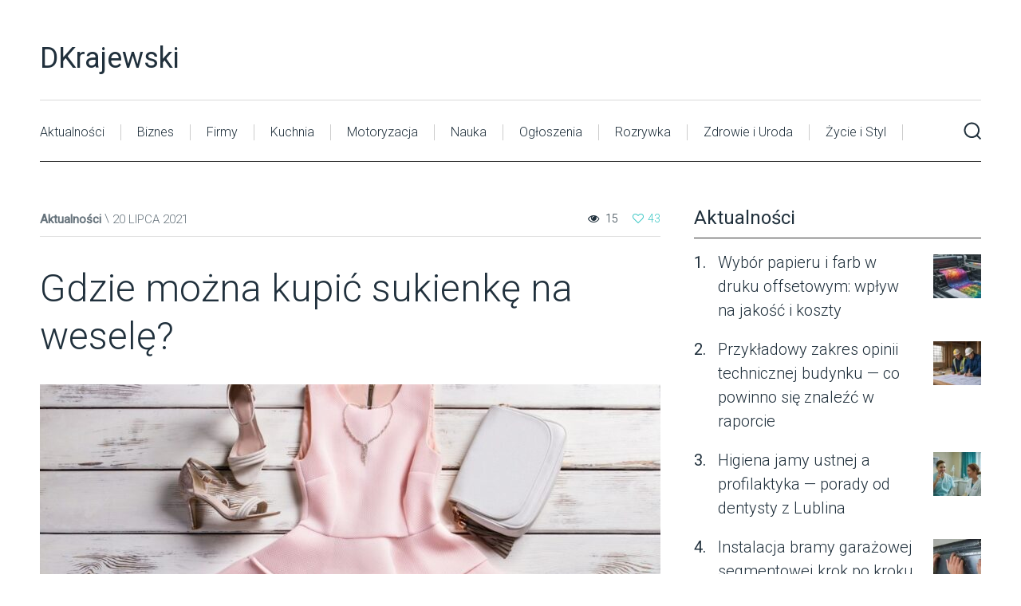

--- FILE ---
content_type: text/html; charset=UTF-8
request_url: https://dawidkrajewski.pl/gdzie-mozna-kupic-sukienke-na-wesele/
body_size: 54878
content:
<!DOCTYPE html>

<html class="no-js" lang="pl-PL">
<head>
	<meta charset="UTF-8">
	<!-- Always force latest IE rendering engine (even in intranet) & Chrome Frame -->
	<!--[if IE ]>
	<meta http-equiv="X-UA-Compatible" content="IE=edge,chrome=1">
	<![endif]-->
	<link rel="profile" href="https://gmpg.org/xfn/11" />
	
		
		
		
					<meta name="viewport" content="width=device-width, initial-scale=1">
			<meta name="apple-mobile-web-app-capable" content="yes">
			<meta name="apple-mobile-web-app-status-bar-style" content="black">
		
			<link rel="pingback" href="https://dawidkrajewski.pl/xmlrpc.php" />
	<title>Gdzie można kupić sukienkę na weselę? &#8211; DKrajewski</title>
<meta name='robots' content='max-image-preview:large' />
<script type="text/javascript">document.documentElement.className = document.documentElement.className.replace( /\bno-js\b/,'js' );</script><link rel="alternate" type="application/rss+xml" title="DKrajewski &raquo; Kanał z wpisami" href="https://dawidkrajewski.pl/feed/" />
<link rel="alternate" title="oEmbed (JSON)" type="application/json+oembed" href="https://dawidkrajewski.pl/wp-json/oembed/1.0/embed?url=https%3A%2F%2Fdawidkrajewski.pl%2Fgdzie-mozna-kupic-sukienke-na-wesele%2F" />
<link rel="alternate" title="oEmbed (XML)" type="text/xml+oembed" href="https://dawidkrajewski.pl/wp-json/oembed/1.0/embed?url=https%3A%2F%2Fdawidkrajewski.pl%2Fgdzie-mozna-kupic-sukienke-na-wesele%2F&#038;format=xml" />
<style id='wp-img-auto-sizes-contain-inline-css' type='text/css'>
img:is([sizes=auto i],[sizes^="auto," i]){contain-intrinsic-size:3000px 1500px}
/*# sourceURL=wp-img-auto-sizes-contain-inline-css */
</style>
<style id='wp-emoji-styles-inline-css' type='text/css'>

	img.wp-smiley, img.emoji {
		display: inline !important;
		border: none !important;
		box-shadow: none !important;
		height: 1em !important;
		width: 1em !important;
		margin: 0 0.07em !important;
		vertical-align: -0.1em !important;
		background: none !important;
		padding: 0 !important;
	}
/*# sourceURL=wp-emoji-styles-inline-css */
</style>
<style id='wp-block-library-inline-css' type='text/css'>
:root{--wp-block-synced-color:#7a00df;--wp-block-synced-color--rgb:122,0,223;--wp-bound-block-color:var(--wp-block-synced-color);--wp-editor-canvas-background:#ddd;--wp-admin-theme-color:#007cba;--wp-admin-theme-color--rgb:0,124,186;--wp-admin-theme-color-darker-10:#006ba1;--wp-admin-theme-color-darker-10--rgb:0,107,160.5;--wp-admin-theme-color-darker-20:#005a87;--wp-admin-theme-color-darker-20--rgb:0,90,135;--wp-admin-border-width-focus:2px}@media (min-resolution:192dpi){:root{--wp-admin-border-width-focus:1.5px}}.wp-element-button{cursor:pointer}:root .has-very-light-gray-background-color{background-color:#eee}:root .has-very-dark-gray-background-color{background-color:#313131}:root .has-very-light-gray-color{color:#eee}:root .has-very-dark-gray-color{color:#313131}:root .has-vivid-green-cyan-to-vivid-cyan-blue-gradient-background{background:linear-gradient(135deg,#00d084,#0693e3)}:root .has-purple-crush-gradient-background{background:linear-gradient(135deg,#34e2e4,#4721fb 50%,#ab1dfe)}:root .has-hazy-dawn-gradient-background{background:linear-gradient(135deg,#faaca8,#dad0ec)}:root .has-subdued-olive-gradient-background{background:linear-gradient(135deg,#fafae1,#67a671)}:root .has-atomic-cream-gradient-background{background:linear-gradient(135deg,#fdd79a,#004a59)}:root .has-nightshade-gradient-background{background:linear-gradient(135deg,#330968,#31cdcf)}:root .has-midnight-gradient-background{background:linear-gradient(135deg,#020381,#2874fc)}:root{--wp--preset--font-size--normal:16px;--wp--preset--font-size--huge:42px}.has-regular-font-size{font-size:1em}.has-larger-font-size{font-size:2.625em}.has-normal-font-size{font-size:var(--wp--preset--font-size--normal)}.has-huge-font-size{font-size:var(--wp--preset--font-size--huge)}.has-text-align-center{text-align:center}.has-text-align-left{text-align:left}.has-text-align-right{text-align:right}.has-fit-text{white-space:nowrap!important}#end-resizable-editor-section{display:none}.aligncenter{clear:both}.items-justified-left{justify-content:flex-start}.items-justified-center{justify-content:center}.items-justified-right{justify-content:flex-end}.items-justified-space-between{justify-content:space-between}.screen-reader-text{border:0;clip-path:inset(50%);height:1px;margin:-1px;overflow:hidden;padding:0;position:absolute;width:1px;word-wrap:normal!important}.screen-reader-text:focus{background-color:#ddd;clip-path:none;color:#444;display:block;font-size:1em;height:auto;left:5px;line-height:normal;padding:15px 23px 14px;text-decoration:none;top:5px;width:auto;z-index:100000}html :where(.has-border-color){border-style:solid}html :where([style*=border-top-color]){border-top-style:solid}html :where([style*=border-right-color]){border-right-style:solid}html :where([style*=border-bottom-color]){border-bottom-style:solid}html :where([style*=border-left-color]){border-left-style:solid}html :where([style*=border-width]){border-style:solid}html :where([style*=border-top-width]){border-top-style:solid}html :where([style*=border-right-width]){border-right-style:solid}html :where([style*=border-bottom-width]){border-bottom-style:solid}html :where([style*=border-left-width]){border-left-style:solid}html :where(img[class*=wp-image-]){height:auto;max-width:100%}:where(figure){margin:0 0 1em}html :where(.is-position-sticky){--wp-admin--admin-bar--position-offset:var(--wp-admin--admin-bar--height,0px)}@media screen and (max-width:600px){html :where(.is-position-sticky){--wp-admin--admin-bar--position-offset:0px}}

/*# sourceURL=wp-block-library-inline-css */
</style><style id='global-styles-inline-css' type='text/css'>
:root{--wp--preset--aspect-ratio--square: 1;--wp--preset--aspect-ratio--4-3: 4/3;--wp--preset--aspect-ratio--3-4: 3/4;--wp--preset--aspect-ratio--3-2: 3/2;--wp--preset--aspect-ratio--2-3: 2/3;--wp--preset--aspect-ratio--16-9: 16/9;--wp--preset--aspect-ratio--9-16: 9/16;--wp--preset--color--black: #000000;--wp--preset--color--cyan-bluish-gray: #abb8c3;--wp--preset--color--white: #ffffff;--wp--preset--color--pale-pink: #f78da7;--wp--preset--color--vivid-red: #cf2e2e;--wp--preset--color--luminous-vivid-orange: #ff6900;--wp--preset--color--luminous-vivid-amber: #fcb900;--wp--preset--color--light-green-cyan: #7bdcb5;--wp--preset--color--vivid-green-cyan: #00d084;--wp--preset--color--pale-cyan-blue: #8ed1fc;--wp--preset--color--vivid-cyan-blue: #0693e3;--wp--preset--color--vivid-purple: #9b51e0;--wp--preset--gradient--vivid-cyan-blue-to-vivid-purple: linear-gradient(135deg,rgb(6,147,227) 0%,rgb(155,81,224) 100%);--wp--preset--gradient--light-green-cyan-to-vivid-green-cyan: linear-gradient(135deg,rgb(122,220,180) 0%,rgb(0,208,130) 100%);--wp--preset--gradient--luminous-vivid-amber-to-luminous-vivid-orange: linear-gradient(135deg,rgb(252,185,0) 0%,rgb(255,105,0) 100%);--wp--preset--gradient--luminous-vivid-orange-to-vivid-red: linear-gradient(135deg,rgb(255,105,0) 0%,rgb(207,46,46) 100%);--wp--preset--gradient--very-light-gray-to-cyan-bluish-gray: linear-gradient(135deg,rgb(238,238,238) 0%,rgb(169,184,195) 100%);--wp--preset--gradient--cool-to-warm-spectrum: linear-gradient(135deg,rgb(74,234,220) 0%,rgb(151,120,209) 20%,rgb(207,42,186) 40%,rgb(238,44,130) 60%,rgb(251,105,98) 80%,rgb(254,248,76) 100%);--wp--preset--gradient--blush-light-purple: linear-gradient(135deg,rgb(255,206,236) 0%,rgb(152,150,240) 100%);--wp--preset--gradient--blush-bordeaux: linear-gradient(135deg,rgb(254,205,165) 0%,rgb(254,45,45) 50%,rgb(107,0,62) 100%);--wp--preset--gradient--luminous-dusk: linear-gradient(135deg,rgb(255,203,112) 0%,rgb(199,81,192) 50%,rgb(65,88,208) 100%);--wp--preset--gradient--pale-ocean: linear-gradient(135deg,rgb(255,245,203) 0%,rgb(182,227,212) 50%,rgb(51,167,181) 100%);--wp--preset--gradient--electric-grass: linear-gradient(135deg,rgb(202,248,128) 0%,rgb(113,206,126) 100%);--wp--preset--gradient--midnight: linear-gradient(135deg,rgb(2,3,129) 0%,rgb(40,116,252) 100%);--wp--preset--font-size--small: 13px;--wp--preset--font-size--medium: 20px;--wp--preset--font-size--large: 36px;--wp--preset--font-size--x-large: 42px;--wp--preset--spacing--20: 0.44rem;--wp--preset--spacing--30: 0.67rem;--wp--preset--spacing--40: 1rem;--wp--preset--spacing--50: 1.5rem;--wp--preset--spacing--60: 2.25rem;--wp--preset--spacing--70: 3.38rem;--wp--preset--spacing--80: 5.06rem;--wp--preset--shadow--natural: 6px 6px 9px rgba(0, 0, 0, 0.2);--wp--preset--shadow--deep: 12px 12px 50px rgba(0, 0, 0, 0.4);--wp--preset--shadow--sharp: 6px 6px 0px rgba(0, 0, 0, 0.2);--wp--preset--shadow--outlined: 6px 6px 0px -3px rgb(255, 255, 255), 6px 6px rgb(0, 0, 0);--wp--preset--shadow--crisp: 6px 6px 0px rgb(0, 0, 0);}:where(.is-layout-flex){gap: 0.5em;}:where(.is-layout-grid){gap: 0.5em;}body .is-layout-flex{display: flex;}.is-layout-flex{flex-wrap: wrap;align-items: center;}.is-layout-flex > :is(*, div){margin: 0;}body .is-layout-grid{display: grid;}.is-layout-grid > :is(*, div){margin: 0;}:where(.wp-block-columns.is-layout-flex){gap: 2em;}:where(.wp-block-columns.is-layout-grid){gap: 2em;}:where(.wp-block-post-template.is-layout-flex){gap: 1.25em;}:where(.wp-block-post-template.is-layout-grid){gap: 1.25em;}.has-black-color{color: var(--wp--preset--color--black) !important;}.has-cyan-bluish-gray-color{color: var(--wp--preset--color--cyan-bluish-gray) !important;}.has-white-color{color: var(--wp--preset--color--white) !important;}.has-pale-pink-color{color: var(--wp--preset--color--pale-pink) !important;}.has-vivid-red-color{color: var(--wp--preset--color--vivid-red) !important;}.has-luminous-vivid-orange-color{color: var(--wp--preset--color--luminous-vivid-orange) !important;}.has-luminous-vivid-amber-color{color: var(--wp--preset--color--luminous-vivid-amber) !important;}.has-light-green-cyan-color{color: var(--wp--preset--color--light-green-cyan) !important;}.has-vivid-green-cyan-color{color: var(--wp--preset--color--vivid-green-cyan) !important;}.has-pale-cyan-blue-color{color: var(--wp--preset--color--pale-cyan-blue) !important;}.has-vivid-cyan-blue-color{color: var(--wp--preset--color--vivid-cyan-blue) !important;}.has-vivid-purple-color{color: var(--wp--preset--color--vivid-purple) !important;}.has-black-background-color{background-color: var(--wp--preset--color--black) !important;}.has-cyan-bluish-gray-background-color{background-color: var(--wp--preset--color--cyan-bluish-gray) !important;}.has-white-background-color{background-color: var(--wp--preset--color--white) !important;}.has-pale-pink-background-color{background-color: var(--wp--preset--color--pale-pink) !important;}.has-vivid-red-background-color{background-color: var(--wp--preset--color--vivid-red) !important;}.has-luminous-vivid-orange-background-color{background-color: var(--wp--preset--color--luminous-vivid-orange) !important;}.has-luminous-vivid-amber-background-color{background-color: var(--wp--preset--color--luminous-vivid-amber) !important;}.has-light-green-cyan-background-color{background-color: var(--wp--preset--color--light-green-cyan) !important;}.has-vivid-green-cyan-background-color{background-color: var(--wp--preset--color--vivid-green-cyan) !important;}.has-pale-cyan-blue-background-color{background-color: var(--wp--preset--color--pale-cyan-blue) !important;}.has-vivid-cyan-blue-background-color{background-color: var(--wp--preset--color--vivid-cyan-blue) !important;}.has-vivid-purple-background-color{background-color: var(--wp--preset--color--vivid-purple) !important;}.has-black-border-color{border-color: var(--wp--preset--color--black) !important;}.has-cyan-bluish-gray-border-color{border-color: var(--wp--preset--color--cyan-bluish-gray) !important;}.has-white-border-color{border-color: var(--wp--preset--color--white) !important;}.has-pale-pink-border-color{border-color: var(--wp--preset--color--pale-pink) !important;}.has-vivid-red-border-color{border-color: var(--wp--preset--color--vivid-red) !important;}.has-luminous-vivid-orange-border-color{border-color: var(--wp--preset--color--luminous-vivid-orange) !important;}.has-luminous-vivid-amber-border-color{border-color: var(--wp--preset--color--luminous-vivid-amber) !important;}.has-light-green-cyan-border-color{border-color: var(--wp--preset--color--light-green-cyan) !important;}.has-vivid-green-cyan-border-color{border-color: var(--wp--preset--color--vivid-green-cyan) !important;}.has-pale-cyan-blue-border-color{border-color: var(--wp--preset--color--pale-cyan-blue) !important;}.has-vivid-cyan-blue-border-color{border-color: var(--wp--preset--color--vivid-cyan-blue) !important;}.has-vivid-purple-border-color{border-color: var(--wp--preset--color--vivid-purple) !important;}.has-vivid-cyan-blue-to-vivid-purple-gradient-background{background: var(--wp--preset--gradient--vivid-cyan-blue-to-vivid-purple) !important;}.has-light-green-cyan-to-vivid-green-cyan-gradient-background{background: var(--wp--preset--gradient--light-green-cyan-to-vivid-green-cyan) !important;}.has-luminous-vivid-amber-to-luminous-vivid-orange-gradient-background{background: var(--wp--preset--gradient--luminous-vivid-amber-to-luminous-vivid-orange) !important;}.has-luminous-vivid-orange-to-vivid-red-gradient-background{background: var(--wp--preset--gradient--luminous-vivid-orange-to-vivid-red) !important;}.has-very-light-gray-to-cyan-bluish-gray-gradient-background{background: var(--wp--preset--gradient--very-light-gray-to-cyan-bluish-gray) !important;}.has-cool-to-warm-spectrum-gradient-background{background: var(--wp--preset--gradient--cool-to-warm-spectrum) !important;}.has-blush-light-purple-gradient-background{background: var(--wp--preset--gradient--blush-light-purple) !important;}.has-blush-bordeaux-gradient-background{background: var(--wp--preset--gradient--blush-bordeaux) !important;}.has-luminous-dusk-gradient-background{background: var(--wp--preset--gradient--luminous-dusk) !important;}.has-pale-ocean-gradient-background{background: var(--wp--preset--gradient--pale-ocean) !important;}.has-electric-grass-gradient-background{background: var(--wp--preset--gradient--electric-grass) !important;}.has-midnight-gradient-background{background: var(--wp--preset--gradient--midnight) !important;}.has-small-font-size{font-size: var(--wp--preset--font-size--small) !important;}.has-medium-font-size{font-size: var(--wp--preset--font-size--medium) !important;}.has-large-font-size{font-size: var(--wp--preset--font-size--large) !important;}.has-x-large-font-size{font-size: var(--wp--preset--font-size--x-large) !important;}
/*# sourceURL=global-styles-inline-css */
</style>

<style id='classic-theme-styles-inline-css' type='text/css'>
/*! This file is auto-generated */
.wp-block-button__link{color:#fff;background-color:#32373c;border-radius:9999px;box-shadow:none;text-decoration:none;padding:calc(.667em + 2px) calc(1.333em + 2px);font-size:1.125em}.wp-block-file__button{background:#32373c;color:#fff;text-decoration:none}
/*# sourceURL=/wp-includes/css/classic-themes.min.css */
</style>
<link rel='stylesheet' id='clean-stylesheet-css' href='https://dawidkrajewski.pl/wp-content/themes/mts_clean/style.css' type='text/css' media='all' />
<style id='clean-stylesheet-inline-css' type='text/css'>

		body {background-color:#ffffff;background-image:url(https://dawidkrajewski.pl/wp-content/themes/mts_clean/images/nobg.png);}
		#header, #primary-navigation .navigation ul ul {background-color:#ffffff;background-image:url(https://dawidkrajewski.pl/wp-content/themes/mts_clean/images/nobg.png);}
		.navigation-header, #secondary-navigation .navigation ul ul, .search-open, .search-open::after, .navigation.mobile-menu-wrapper {background-color:#ffffff;background-image:url(https://dawidkrajewski.pl/wp-content/themes/mts_clean/images/nobg.png);}
		#site-footer {background-color:#ffffff;background-image:url(https://dawidkrajewski.pl/wp-content/themes/mts_clean/images/nobg.png);}

		a, .latestPost .title a:hover, .readMore a:hover, .primary-slider .btn-prev-next a:hover, .primary-slider:hover .slider-readmore, #site-footer .widget.widget_nav_menu li:hover > a, .widget li a:hover, .post-info a:hover, .postauthor h5 a:hover, .tags a:hover, .pagination a:hover, .single_post .pagination a:hover .currenttext, .page .pagination a:hover .currenttext, #load-posts a:hover, #site-header .ajax-search-results li a:hover, .primary-slider:hover .slide-caption .slide-title a, .widget .post-title a:hover, .social-profile-icons ul li a:hover, #site-footer .post-title a:hover, #site-footer .widget .entry-title a:hover, .breadcrumb a:hover, .widget .wp_review_tab_widget_content .wp-review-tab-pagination a:hover, .widget .wpt_widget_content .wpt-pagination a:hover, .widget #wp-subscribe.wp-subscribe-1 .submit, #secondary-navigation a:hover, #primary-navigation .navigation .menu a:hover, .woocommerce nav.woocommerce-pagination ul li a:focus, .woocommerce nav.woocommerce-pagination ul li a:hover { color:#3cc7c5; }

		.latestPost:before, #move-to-top, .tagcloud a, input[type='submit'], .ball-pulse > div, .pace .pace-progress, .latestPost-review-wrapper, .latestPost .review-type-circle.latestPost-review-wrapper, .widget .review-total-only.large-thumb, #wpmm-megamenu .review-total-only, .owl-controls .owl-dot.active span, .owl-controls .owl-dot:hover span, .widget .wpt_widget_content .tab_title.selected a, .widget .wp_review_tab_widget_content .tab_title.selected a, .owl-prev:hover, .owl-next:hover, .woocommerce a.button, .woocommerce-page a.button, .woocommerce button.button, .woocommerce-page button.button, .woocommerce input.button, .woocommerce-page input.button, .woocommerce #respond input#submit, .woocommerce-page #respond input#submit, .woocommerce #content input.button, .woocommerce-page #content input.button, .woocommerce #respond input#submit.alt, .woocommerce a.button.alt, .woocommerce button.button.alt, .woocommerce input.button.alt, .woocommerce #respond input#submit.alt.disabled, .woocommerce #respond input#submit.alt:disabled, .woocommerce #respond input#submit.alt:disabled[disabled], .woocommerce a.button.alt.disabled, .woocommerce a.button.alt:disabled, .woocommerce a.button.alt:disabled[disabled], .woocommerce button.button.alt.disabled, .woocommerce button.button.alt:disabled, .woocommerce button.button.alt:disabled[disabled], .woocommerce input.button.alt:disabled, .woocommerce input.button.alt:disabled[disabled], .woocommerce span.onsale, #commentform input#submit, .widget #wp-subscribe.wp-subscribe-1, .woocommerce-account .woocommerce-MyAccount-navigation li.is-active, .woocommerce-product-search button[type='submit'], .woocommerce .woocommerce-widget-layered-nav-dropdown__submit { background-color:#3cc7c5; }

		.navigation ul ul { border-top-color:#3cc7c5; }


		
		.shareit { width: 38px; bottom: 200px; left: auto; margin: 0 0 0 -75px; position: fixed; z-index: 10; } .shareit-default { top: 370px; left: auto; margin: 0 0 0 -85px; width: 90px; position: fixed; }
		
		.header-social a.header-facebook { color: #20303c; } .header-social a.header-facebook:hover { color: #3cc7c5; }.header-social a.header-twitter { color: #20303c; } .header-social a.header-twitter:hover { color: #3cc7c5; }.header-social a.header-instagram { color: #20303c; } .header-social a.header-instagram:hover { color: #3cc7c5; }.header-social a.header-youtube { color: #20303c; } .header-social a.header-youtube:hover { color: #3cc7c5; }}
		.comment.bypostauthor .fn:after { content: "Author"; font-size: 15px; padding: 1px 10px; border: 1px solid #000; margin-left: 8px; }
		
		@media screen and (max-width:550px) { .mts_header_buttons { margin-left: 0; float: none; text-align: center; width: 100%; overflow: hidden; } .header-button { float: none }}
		@media screen and (max-width:550px) { .header-social { float: none!important; text-align: center; }}
		@media screen and (max-width:550px) { .logo-wrap { margin-bottom: 0; }}
		
		
		
			
/*# sourceURL=clean-stylesheet-inline-css */
</style>
<link rel='stylesheet' id='owl-carousel-css' href='https://dawidkrajewski.pl/wp-content/themes/mts_clean/css/owl.carousel.css' type='text/css' media='all' />
<link rel='stylesheet' id='responsive-css' href='https://dawidkrajewski.pl/wp-content/themes/mts_clean/css/responsive.css' type='text/css' media='all' />
<link rel='stylesheet' id='fontawesome-css' href='https://dawidkrajewski.pl/wp-content/themes/mts_clean/css/font-awesome.min.css' type='text/css' media='all' />
<script type="text/javascript" src="https://dawidkrajewski.pl/wp-includes/js/jquery/jquery.min.js" id="jquery-core-js"></script>
<script type="text/javascript" src="https://dawidkrajewski.pl/wp-includes/js/jquery/jquery-migrate.min.js" id="jquery-migrate-js"></script>
<script type="text/javascript" id="post-likes-js-extra">
/* <![CDATA[ */
var simpleLikes = {"ajaxurl":"https://dawidkrajewski.pl/wp-admin/admin-ajax.php","like":"Like","unlike":"Unlike"};
//# sourceURL=post-likes-js-extra
/* ]]> */
</script>
<script type="text/javascript" async="async" src="https://dawidkrajewski.pl/wp-content/themes/mts_clean/js/post-likes.js" id="post-likes-js"></script>
<link rel="https://api.w.org/" href="https://dawidkrajewski.pl/wp-json/" /><link rel="alternate" title="JSON" type="application/json" href="https://dawidkrajewski.pl/wp-json/wp/v2/posts/81" /><link rel="EditURI" type="application/rsd+xml" title="RSD" href="https://dawidkrajewski.pl/xmlrpc.php?rsd" />
<meta name="generator" content="WordPress 6.9" />
<link rel="canonical" href="https://dawidkrajewski.pl/gdzie-mozna-kupic-sukienke-na-wesele/" />
<link rel='shortlink' href='https://dawidkrajewski.pl/?p=81' />
<link href="//fonts.googleapis.com/css?family=Roboto:normal|Roboto:300&amp;subset=latin" rel="stylesheet" type="text/css">
<style type="text/css">
#header #logo a { font-family: 'Roboto'; font-weight: normal; font-size: 36px; color: #20303c; }
#primary-navigation a, .header-button { font-family: 'Roboto'; font-weight: 300; font-size: 15px; color: #20303c; }
#secondary-navigation a, .search-wrap { font-family: 'Roboto'; font-weight: 300; font-size: 16px; color: #20303c; }
.primary-slider .slide-caption .slide-title { font-family: 'Roboto'; font-weight: 300; font-size: 38px; color: #20303c; }
.latestPost .title a { font-family: 'Roboto'; font-weight: normal; font-size: 20px; color: #20303c; }
.post-info, .pagination, .tags, .breadcrumb, .post-excerpt { font-family: 'Roboto'; font-weight: 300; font-size: 15px; color: #66737c; }
.single-title { font-family: 'Roboto'; font-weight: 300; font-size: 48px; color: #20303c; }
body { font-family: 'Roboto'; font-weight: 300; font-size: 20px; color: #20303c; }
.widget h3 { font-family: 'Roboto'; font-weight: normal; font-size: 24px; color: #20303c; }
.widget .post-title, .widget-slider .slide-title, .sidebar .widget .entry-title { font-family: 'Roboto'; font-weight: 300; font-size: 20px; color: #20303c; }
.widget { font-family: 'Roboto'; font-weight: 300; font-size: 16px; color: #20303c; }
#site-footer .widget h3 { font-family: 'Roboto'; font-weight: normal; font-size: 16px; color: #20303c;text-transform: uppercase; }
#site-footer .widget .post-title, #site-footer .widget-slider .slide-title, #site-footer .widget .entry-title { font-family: 'Roboto'; font-weight: 300; font-size: 16px; color: #20303c; }
#site-footer, #site-footer .widget { font-family: 'Roboto'; font-weight: 300; font-size: 14px; color: #20303c; }
h1 { font-family: 'Roboto'; font-weight: normal; font-size: 36px; color: #20303c; }
h2 { font-family: 'Roboto'; font-weight: normal; font-size: 32px; color: #20303c; }
h3 { font-family: 'Roboto'; font-weight: normal; font-size: 30px; color: #20303c; }
h4 { font-family: 'Roboto'; font-weight: normal; font-size: 28px; color: #20303c; }
h5 { font-family: 'Roboto'; font-weight: normal; font-size: 24px; color: #20303c; }
h6 { font-family: 'Roboto'; font-weight: normal; font-size: 20px; color: #20303c; }
</style>
</head>
<body data-rsssl=1 id="blog" class="wp-singular post-template-default single single-post postid-81 single-format-standard wp-theme-mts_clean main">
	<div class="main-container">
		<header id="site-header" role="banner" itemscope itemtype="http://schema.org/WPHeader">
				        <div id="header">
					<div class="container clearfix">
						<div class="logo-wrap">
							
																	<h2 id="logo" class="text-logo" itemprop="headline">
										<a href="https://dawidkrajewski.pl">DKrajewski</a>
									</h2><!-- END #logo -->
																					</div>

						
						
											</div><!--#header-->
				</div>
		    					<div class="navigation-header">
								<div class="container clearfix">
											<div id="secondary-navigation" role="navigation" itemscope itemtype="http://schema.org/SiteNavigationElement">
						<a href="#" id="pull" class="toggle-mobile-menu">Menu</a>
													<nav class="navigation clearfix">
																	<ul id="menu-m" class="menu clearfix"><li id="menu-item-9" class="menu-item menu-item-type-taxonomy menu-item-object-category current-post-ancestor current-menu-parent current-post-parent menu-item-9"><a href="https://dawidkrajewski.pl/category/aktualnosci/">Aktualności</a><style>.menu-item-9 a:hover { color:!important;} .navigation ul .menu-item-9 ul {border-top-color:;}</style></li>
<li id="menu-item-10" class="menu-item menu-item-type-taxonomy menu-item-object-category menu-item-10"><a href="https://dawidkrajewski.pl/category/biznes/">Biznes</a><style>.menu-item-10 a:hover { color:!important;} .navigation ul .menu-item-10 ul {border-top-color:;}</style></li>
<li id="menu-item-11" class="menu-item menu-item-type-taxonomy menu-item-object-category menu-item-11"><a href="https://dawidkrajewski.pl/category/firmy/">Firmy</a><style>.menu-item-11 a:hover { color:!important;} .navigation ul .menu-item-11 ul {border-top-color:;}</style></li>
<li id="menu-item-12" class="menu-item menu-item-type-taxonomy menu-item-object-category menu-item-12"><a href="https://dawidkrajewski.pl/category/kuchnia/">Kuchnia</a><style>.menu-item-12 a:hover { color:!important;} .navigation ul .menu-item-12 ul {border-top-color:;}</style></li>
<li id="menu-item-13" class="menu-item menu-item-type-taxonomy menu-item-object-category menu-item-13"><a href="https://dawidkrajewski.pl/category/motoryzacja/">Motoryzacja</a><style>.menu-item-13 a:hover { color:!important;} .navigation ul .menu-item-13 ul {border-top-color:;}</style></li>
<li id="menu-item-14" class="menu-item menu-item-type-taxonomy menu-item-object-category menu-item-14"><a href="https://dawidkrajewski.pl/category/nauka/">Nauka</a><style>.menu-item-14 a:hover { color:!important;} .navigation ul .menu-item-14 ul {border-top-color:;}</style></li>
<li id="menu-item-15" class="menu-item menu-item-type-taxonomy menu-item-object-category menu-item-15"><a href="https://dawidkrajewski.pl/category/ogloszenia/">Ogłoszenia</a><style>.menu-item-15 a:hover { color:!important;} .navigation ul .menu-item-15 ul {border-top-color:;}</style></li>
<li id="menu-item-16" class="menu-item menu-item-type-taxonomy menu-item-object-category menu-item-16"><a href="https://dawidkrajewski.pl/category/rozrywka/">Rozrywka</a><style>.menu-item-16 a:hover { color:!important;} .navigation ul .menu-item-16 ul {border-top-color:;}</style></li>
<li id="menu-item-17" class="menu-item menu-item-type-taxonomy menu-item-object-category menu-item-17"><a href="https://dawidkrajewski.pl/category/zdrowie-i-uroda/">Zdrowie i Uroda</a><style>.menu-item-17 a:hover { color:!important;} .navigation ul .menu-item-17 ul {border-top-color:;}</style></li>
<li id="menu-item-18" class="menu-item menu-item-type-taxonomy menu-item-object-category menu-item-18"><a href="https://dawidkrajewski.pl/category/zycie-i-styl/">Życie i Styl</a><style>.menu-item-18 a:hover { color:!important;} .navigation ul .menu-item-18 ul {border-top-color:;}</style></li>
</ul>															</nav>
							<nav class="navigation mobile-only clearfix mobile-menu-wrapper">
								<ul id="menu-m-1" class="menu clearfix"><li class="menu-item menu-item-type-taxonomy menu-item-object-category current-post-ancestor current-menu-parent current-post-parent menu-item-9"><a href="https://dawidkrajewski.pl/category/aktualnosci/">Aktualności</a><style>.menu-item-9 a:hover { color:!important;} .navigation ul .menu-item-9 ul {border-top-color:;}</style></li>
<li class="menu-item menu-item-type-taxonomy menu-item-object-category menu-item-10"><a href="https://dawidkrajewski.pl/category/biznes/">Biznes</a><style>.menu-item-10 a:hover { color:!important;} .navigation ul .menu-item-10 ul {border-top-color:;}</style></li>
<li class="menu-item menu-item-type-taxonomy menu-item-object-category menu-item-11"><a href="https://dawidkrajewski.pl/category/firmy/">Firmy</a><style>.menu-item-11 a:hover { color:!important;} .navigation ul .menu-item-11 ul {border-top-color:;}</style></li>
<li class="menu-item menu-item-type-taxonomy menu-item-object-category menu-item-12"><a href="https://dawidkrajewski.pl/category/kuchnia/">Kuchnia</a><style>.menu-item-12 a:hover { color:!important;} .navigation ul .menu-item-12 ul {border-top-color:;}</style></li>
<li class="menu-item menu-item-type-taxonomy menu-item-object-category menu-item-13"><a href="https://dawidkrajewski.pl/category/motoryzacja/">Motoryzacja</a><style>.menu-item-13 a:hover { color:!important;} .navigation ul .menu-item-13 ul {border-top-color:;}</style></li>
<li class="menu-item menu-item-type-taxonomy menu-item-object-category menu-item-14"><a href="https://dawidkrajewski.pl/category/nauka/">Nauka</a><style>.menu-item-14 a:hover { color:!important;} .navigation ul .menu-item-14 ul {border-top-color:;}</style></li>
<li class="menu-item menu-item-type-taxonomy menu-item-object-category menu-item-15"><a href="https://dawidkrajewski.pl/category/ogloszenia/">Ogłoszenia</a><style>.menu-item-15 a:hover { color:!important;} .navigation ul .menu-item-15 ul {border-top-color:;}</style></li>
<li class="menu-item menu-item-type-taxonomy menu-item-object-category menu-item-16"><a href="https://dawidkrajewski.pl/category/rozrywka/">Rozrywka</a><style>.menu-item-16 a:hover { color:!important;} .navigation ul .menu-item-16 ul {border-top-color:;}</style></li>
<li class="menu-item menu-item-type-taxonomy menu-item-object-category menu-item-17"><a href="https://dawidkrajewski.pl/category/zdrowie-i-uroda/">Zdrowie i Uroda</a><style>.menu-item-17 a:hover { color:!important;} .navigation ul .menu-item-17 ul {border-top-color:;}</style></li>
<li class="menu-item menu-item-type-taxonomy menu-item-object-category menu-item-18"><a href="https://dawidkrajewski.pl/category/zycie-i-styl/">Życie i Styl</a><style>.menu-item-18 a:hover { color:!important;} .navigation ul .menu-item-18 ul {border-top-color:;}</style></li>
</ul>							</nav>
												</div>
																<div class="search-wrap">
							<button class="mts-search"><img src="[data-uri]"></button>
						</div>
						<div class="mts-header-search">
							<form method="get" id="searchform" class="search-form" action="https://dawidkrajewski.pl" _lpchecked="1">
								<input type="text" name="s" id="s" value="" class="search_input" type="search" placeholder="search..." />
									<!-- <span class="search__info">Hit enter to search or ESC to close</span> -->
								<button id="mts-search-close" class="btn--hidden" aria-label="Close search form"><svg enable-background="new 0 0 100 100" id="Layer_1" version="1.1" viewBox="0 0 100 100" xml:space="preserve" xmlns="http://www.w3.org/2000/svg" xmlns:xlink="http://www.w3.org/1999/xlink"><polygon fill="#000" points="77.6,21.1 49.6,49.2 21.5,21.1 19.6,23 47.6,51.1 19.6,79.2 21.5,81.1 49.6,53 77.6,81.1 79.6,79.2   51.5,51.1 79.6,23 "/></polygon></svg></button>
							</form>
						</div><!-- /search -->
									</div>
			</div><!--.container-->
		    		</header>
		
<div id="page" class="single">

	

		<div id="content_box" >
							<div id="post-81" class="g post post-81 type-post status-publish format-standard has-post-thumbnail hentry category-aktualnosci has_thumb">
					<div class="single-post-wrap">
						<article class="article">
																						<header>
								<div class="single-top-header">
												<div class="post-info">
								<span class="thecategory"><a href="https://dawidkrajewski.pl/category/aktualnosci/" title="View all posts in Aktualności">Aktualności</a></span>
							<span class="thetime date updated"><span>20 lipca 2021</span></span>
						</div>
																					<div class="mts-like">
											<a href="https://dawidkrajewski.pl/wp-admin/admin-ajax.php?action=process_simple_like&post_id=81&nonce=aa12817d52&is_comment=0&disabled=true" class="sl-button sl-button-81" data-nonce="aa12817d52" data-post-id="81" data-iscomment="0" title="Like"><i class="fa fa-heart-o"></i><span class="sl-count">43</span></a><span id="sl-loader"></span>										</div>
																												<div class="views">
							            	<i class="fa fa-eye"></i> 15							            </div>
																	</div>
								<h1 class="title single-title entry-title">Gdzie można kupić sukienkę na weselę?</h1>
							</header><!--.headline_area-->

														
															<div class="single-featured-thumbnail">
									<img width="778" height="445" src="https://dawidkrajewski.pl/wp-content/uploads/2021/10/2-778x445.jpg" class="attachment-clean-featuredfull size-clean-featuredfull wp-post-image" alt="" title="" decoding="async" fetchpriority="high" srcset="https://dawidkrajewski.pl/wp-content/uploads/2021/10/2-778x445.jpg 778w, https://dawidkrajewski.pl/wp-content/uploads/2021/10/2-372x212.jpg 372w, https://dawidkrajewski.pl/wp-content/uploads/2021/10/2-570x325.jpg 570w" sizes="(max-width: 778px) 100vw, 778px" />								</div>
														<div class="post-single-content box mark-links entry-content">
																
																<div class="thecontent">
									<p>Wydaje się, że to oczywiste, iż kobieta na wesele pójdzie w sukience. Nawet, jeżeli na co dzień nie lubi chodzić w sukienkach, to na tego typu imprezę pójdzie w sukience. W szczególności, że jest tak ogromny wybór. Można otrzymać <strong>sukienki na wesele, </strong>które idealne dopasowane są do kobiet ceniących na co dzień elegancje. Dostępne są również kreacje, które na pewno pokochają typowe &#8222;chłopczyce&#8221;, czy też panie doceniające sportowy luz.</p>
<p>Jakie <strong>sukienki na wesele </strong>można wybrać? Jeżeli chodzi o kolorystykę, to jest pełna dowolność. Oprócz koloru białego! Żadna kobieta nie powinna zakładać białej sukienki na tego typu wydarzenie. Chyba, że jest się samą Panną Młodą. Biel zarezerwowana jest tylko dla niej. Już nie raz słyszało się o takich przypadkach, że gość założył coś białego na siebie. Nie można dopuścić do tego, aby piękna Panna Młoda została przyćmiona.</p>
<p>Warto wybrać kwieciste <strong><a href="https://butiklalala.pl/sukienki-na-wesele">sukienki na wesele</a>. </strong>Tego typu motyw jest jak najbardziej wskazany. W szczególności, że wesele jest okazją radosną, która wszystkim ma się kojarzyć z czymś naprawdę przyjemnym. Czy to duże kwiaty, czy to małe &#8211; pełna dowolność. Można też wybrać różne inne motywy. Panie mogą również wybrać sukienki w jednolitym kolorze. Mogą to być jakieś żywe odcienie. Najbardziej uniwersalnym kolorem jest czarnym. Też można jak najbardziej go wybrać, ale już tak w ostateczności. W końcu jest to okazja radosna, a nie stypa, gdzie wszyscy się smucą.</p>
<p>W sklepach można otrzymać wiele pięknych kreacji, które można założyć na wesele.</p>

				<script type="text/javascript">
				jQuery(document).ready(function($) {
					$.post('https://dawidkrajewski.pl/wp-admin/admin-ajax.php', {action: 'mts_view_count', id: '81'});
				});
				</script>								</div>

																
																
																							</div><!--.post-single-content-->
						</article><!--.single_post-->
							<aside id="sidebar" class="sidebar c-4-12 mts-sidebar-sidebar" role="complementary" itemscope itemtype="http://schema.org/WPSideBar">
		<div id="mts_recent_posts_widget-2" class="widget widget_mts_recent_posts_widget horizontal-small"><h3 class="widget-title">Aktualności</h3><ul class="advanced-recent-posts">				<li class="post-box horizontal-small horizontal-container"><div class="horizontal-container-inner">										<div class="post-img">
						<a href="https://dawidkrajewski.pl/wybor-papieru-i-farb-w-druku-offsetowym-wplyw-na-jakosc-i-koszty/" title="Wybór papieru i farb w druku offsetowym: wpływ na jakość i koszty">
															<img width="60" height="55" src="https://dawidkrajewski.pl/wp-content/uploads/2026/01/8f4fc6dafee97965e8708ab79b13aad8-60x55.webp" class="attachment-clean-widgetthumb size-clean-widgetthumb wp-post-image" alt="" title="" decoding="async" />													</a>
					</div>
										<div class="post-data">
						<div class="post-data-container">
							<div class="post-title">
								<a href="https://dawidkrajewski.pl/wybor-papieru-i-farb-w-druku-offsetowym-wplyw-na-jakosc-i-koszty/" title="Wybór papieru i farb w druku offsetowym: wpływ na jakość i koszty">Wybór papieru i farb w druku offsetowym: wpływ na jakość i koszty</a>
							</div>
																				</div>
					</div>
				</div></li>							<li class="post-box horizontal-small horizontal-container"><div class="horizontal-container-inner">										<div class="post-img">
						<a href="https://dawidkrajewski.pl/przykladowy-zakres-opinii-technicznej-budynku-co-powinno-sie-znalezc-w-raporcie/" title="Przykładowy zakres opinii technicznej budynku — co powinno się znaleźć w raporcie">
															<img width="60" height="55" src="https://dawidkrajewski.pl/wp-content/uploads/2026/01/edca1faee0db99be1bd0017bbbda0821-60x55.webp" class="attachment-clean-widgetthumb size-clean-widgetthumb wp-post-image" alt="" title="" decoding="async" />													</a>
					</div>
										<div class="post-data">
						<div class="post-data-container">
							<div class="post-title">
								<a href="https://dawidkrajewski.pl/przykladowy-zakres-opinii-technicznej-budynku-co-powinno-sie-znalezc-w-raporcie/" title="Przykładowy zakres opinii technicznej budynku — co powinno się znaleźć w raporcie">Przykładowy zakres opinii technicznej budynku — co powinno się znaleźć w raporcie</a>
							</div>
																				</div>
					</div>
				</div></li>							<li class="post-box horizontal-small horizontal-container"><div class="horizontal-container-inner">										<div class="post-img">
						<a href="https://dawidkrajewski.pl/higiena-jamy-ustnej-a-profilaktyka-porady-od-dentysty-z-lublina/" title="Higiena jamy ustnej a profilaktyka — porady od dentysty z Lublina">
															<img width="60" height="55" src="https://dawidkrajewski.pl/wp-content/uploads/2026/01/8903ff7c8271ea3d862bff627bbc44a3-60x55.webp" class="attachment-clean-widgetthumb size-clean-widgetthumb wp-post-image" alt="" title="" decoding="async" loading="lazy" />													</a>
					</div>
										<div class="post-data">
						<div class="post-data-container">
							<div class="post-title">
								<a href="https://dawidkrajewski.pl/higiena-jamy-ustnej-a-profilaktyka-porady-od-dentysty-z-lublina/" title="Higiena jamy ustnej a profilaktyka — porady od dentysty z Lublina">Higiena jamy ustnej a profilaktyka — porady od dentysty z Lublina</a>
							</div>
																				</div>
					</div>
				</div></li>							<li class="post-box horizontal-small horizontal-container"><div class="horizontal-container-inner">										<div class="post-img">
						<a href="https://dawidkrajewski.pl/instalacja-bramy-garazowej-segmentowej-krok-po-kroku/" title="Instalacja bramy garażowej segmentowej krok po kroku">
															<img width="60" height="55" src="https://dawidkrajewski.pl/wp-content/uploads/2026/01/da42008291bc3a3bad4c01ee4790fa3f-60x55.webp" class="attachment-clean-widgetthumb size-clean-widgetthumb wp-post-image" alt="" title="" decoding="async" loading="lazy" />													</a>
					</div>
										<div class="post-data">
						<div class="post-data-container">
							<div class="post-title">
								<a href="https://dawidkrajewski.pl/instalacja-bramy-garazowej-segmentowej-krok-po-kroku/" title="Instalacja bramy garażowej segmentowej krok po kroku">Instalacja bramy garażowej segmentowej krok po kroku</a>
							</div>
																				</div>
					</div>
				</div></li>			</ul>
</div><div id="categories-2" class="widget widget_categories"><h3 class="widget-title">Kategorie</h3>
			<ul>
					<li class="cat-item cat-item-2"><a href="https://dawidkrajewski.pl/category/aktualnosci/">Aktualności</a>
</li>
	<li class="cat-item cat-item-1"><a href="https://dawidkrajewski.pl/category/bez-kategorii/">Bez kategorii</a>
</li>
	<li class="cat-item cat-item-3"><a href="https://dawidkrajewski.pl/category/biznes/">Biznes</a>
</li>
	<li class="cat-item cat-item-16"><a href="https://dawidkrajewski.pl/category/budownictwo/">Budownictwo</a>
</li>
	<li class="cat-item cat-item-4"><a href="https://dawidkrajewski.pl/category/firmy/">Firmy</a>
</li>
	<li class="cat-item cat-item-5"><a href="https://dawidkrajewski.pl/category/kuchnia/">Kuchnia</a>
</li>
	<li class="cat-item cat-item-6"><a href="https://dawidkrajewski.pl/category/motoryzacja/">Motoryzacja</a>
</li>
	<li class="cat-item cat-item-7"><a href="https://dawidkrajewski.pl/category/nauka/">Nauka</a>
</li>
	<li class="cat-item cat-item-9"><a href="https://dawidkrajewski.pl/category/rozrywka/">Rozrywka</a>
</li>
	<li class="cat-item cat-item-17"><a href="https://dawidkrajewski.pl/category/transport/">Transport</a>
</li>
	<li class="cat-item cat-item-10"><a href="https://dawidkrajewski.pl/category/zdrowie-i-uroda/">Zdrowie i Uroda</a>
</li>
	<li class="cat-item cat-item-11"><a href="https://dawidkrajewski.pl/category/zycie-i-styl/">Życie i Styl</a>
</li>
			</ul>

			</div><div id="archives-2" class="widget widget_archive"><h3 class="widget-title">Archiwa</h3>
			<ul>
					<li><a href='https://dawidkrajewski.pl/2025/12/'>grudzień 2025</a></li>
	<li><a href='https://dawidkrajewski.pl/2025/11/'>listopad 2025</a></li>
	<li><a href='https://dawidkrajewski.pl/2025/10/'>październik 2025</a></li>
	<li><a href='https://dawidkrajewski.pl/2025/09/'>wrzesień 2025</a></li>
	<li><a href='https://dawidkrajewski.pl/2025/08/'>sierpień 2025</a></li>
	<li><a href='https://dawidkrajewski.pl/2025/07/'>lipiec 2025</a></li>
	<li><a href='https://dawidkrajewski.pl/2025/06/'>czerwiec 2025</a></li>
	<li><a href='https://dawidkrajewski.pl/2025/05/'>maj 2025</a></li>
	<li><a href='https://dawidkrajewski.pl/2025/04/'>kwiecień 2025</a></li>
	<li><a href='https://dawidkrajewski.pl/2025/03/'>marzec 2025</a></li>
	<li><a href='https://dawidkrajewski.pl/2025/02/'>luty 2025</a></li>
	<li><a href='https://dawidkrajewski.pl/2025/01/'>styczeń 2025</a></li>
	<li><a href='https://dawidkrajewski.pl/2024/12/'>grudzień 2024</a></li>
	<li><a href='https://dawidkrajewski.pl/2024/11/'>listopad 2024</a></li>
	<li><a href='https://dawidkrajewski.pl/2024/10/'>październik 2024</a></li>
	<li><a href='https://dawidkrajewski.pl/2024/09/'>wrzesień 2024</a></li>
	<li><a href='https://dawidkrajewski.pl/2024/08/'>sierpień 2024</a></li>
	<li><a href='https://dawidkrajewski.pl/2024/07/'>lipiec 2024</a></li>
	<li><a href='https://dawidkrajewski.pl/2024/06/'>czerwiec 2024</a></li>
	<li><a href='https://dawidkrajewski.pl/2024/05/'>maj 2024</a></li>
	<li><a href='https://dawidkrajewski.pl/2024/04/'>kwiecień 2024</a></li>
	<li><a href='https://dawidkrajewski.pl/2024/03/'>marzec 2024</a></li>
	<li><a href='https://dawidkrajewski.pl/2024/02/'>luty 2024</a></li>
	<li><a href='https://dawidkrajewski.pl/2024/01/'>styczeń 2024</a></li>
	<li><a href='https://dawidkrajewski.pl/2023/12/'>grudzień 2023</a></li>
	<li><a href='https://dawidkrajewski.pl/2023/11/'>listopad 2023</a></li>
	<li><a href='https://dawidkrajewski.pl/2023/10/'>październik 2023</a></li>
	<li><a href='https://dawidkrajewski.pl/2023/09/'>wrzesień 2023</a></li>
	<li><a href='https://dawidkrajewski.pl/2023/08/'>sierpień 2023</a></li>
	<li><a href='https://dawidkrajewski.pl/2023/07/'>lipiec 2023</a></li>
	<li><a href='https://dawidkrajewski.pl/2023/06/'>czerwiec 2023</a></li>
	<li><a href='https://dawidkrajewski.pl/2023/05/'>maj 2023</a></li>
	<li><a href='https://dawidkrajewski.pl/2023/04/'>kwiecień 2023</a></li>
	<li><a href='https://dawidkrajewski.pl/2023/03/'>marzec 2023</a></li>
	<li><a href='https://dawidkrajewski.pl/2023/02/'>luty 2023</a></li>
	<li><a href='https://dawidkrajewski.pl/2023/01/'>styczeń 2023</a></li>
	<li><a href='https://dawidkrajewski.pl/2022/12/'>grudzień 2022</a></li>
	<li><a href='https://dawidkrajewski.pl/2022/11/'>listopad 2022</a></li>
	<li><a href='https://dawidkrajewski.pl/2022/10/'>październik 2022</a></li>
	<li><a href='https://dawidkrajewski.pl/2022/08/'>sierpień 2022</a></li>
	<li><a href='https://dawidkrajewski.pl/2022/07/'>lipiec 2022</a></li>
	<li><a href='https://dawidkrajewski.pl/2022/06/'>czerwiec 2022</a></li>
	<li><a href='https://dawidkrajewski.pl/2022/05/'>maj 2022</a></li>
	<li><a href='https://dawidkrajewski.pl/2022/04/'>kwiecień 2022</a></li>
	<li><a href='https://dawidkrajewski.pl/2022/03/'>marzec 2022</a></li>
	<li><a href='https://dawidkrajewski.pl/2022/02/'>luty 2022</a></li>
	<li><a href='https://dawidkrajewski.pl/2022/01/'>styczeń 2022</a></li>
	<li><a href='https://dawidkrajewski.pl/2021/12/'>grudzień 2021</a></li>
	<li><a href='https://dawidkrajewski.pl/2021/11/'>listopad 2021</a></li>
	<li><a href='https://dawidkrajewski.pl/2021/10/'>październik 2021</a></li>
	<li><a href='https://dawidkrajewski.pl/2021/09/'>wrzesień 2021</a></li>
	<li><a href='https://dawidkrajewski.pl/2021/08/'>sierpień 2021</a></li>
	<li><a href='https://dawidkrajewski.pl/2021/07/'>lipiec 2021</a></li>
	<li><a href='https://dawidkrajewski.pl/2021/02/'>luty 2021</a></li>
			</ul>

			</div>	</aside><!--#sidebar-->
					</div>

					<!-- Single post parts ordering -->
																								<!-- Start Related Posts -->
			<div class="related-posts"><h4>Related Posts</h4><div class="clear">				<article class="latestPost excerpt  ">
					<a href="https://dawidkrajewski.pl/gstarcad-program-cad-2d-3d/" title="GstarCAD: Program CAD 2D/3D" id="featured-thumbnail">
						<div class="featured-thumbnail"><img width="570" height="325" src="https://dawidkrajewski.pl/wp-content/uploads/2023/07/4-570x325.jpg" class="attachment-clean-related size-clean-related wp-post-image" alt="" title="" decoding="async" loading="lazy" srcset="https://dawidkrajewski.pl/wp-content/uploads/2023/07/4-570x325.jpg 570w, https://dawidkrajewski.pl/wp-content/uploads/2023/07/4-372x212.jpg 372w, https://dawidkrajewski.pl/wp-content/uploads/2023/07/4-778x445.jpg 778w" sizes="auto, (max-width: 570px) 100vw, 570px" /></div>											</a>
					<header>
						<h2 class="title front-view-title"><a href="https://dawidkrajewski.pl/gstarcad-program-cad-2d-3d/" title="GstarCAD: Program CAD 2D/3D">GstarCAD: Program CAD 2D/3D</a></h2>
					</header>
				</article><!--.post.excerpt-->

							<article class="latestPost excerpt  last">
					<a href="https://dawidkrajewski.pl/prawda-o-upadlosci-co-robia-celebryci-gdy-pojawiaja-sie-komornicy/" title="Prawda o upadłości: co robią celebryci, gdy pojawiają się komornicy?" id="featured-thumbnail">
						<div class="featured-thumbnail"><img width="570" height="325" src="https://dawidkrajewski.pl/wp-content/uploads/2025/02/cea24cd93f1c8e8ac441cc57add80bb0-570x325.webp" class="attachment-clean-related size-clean-related wp-post-image" alt="" title="" decoding="async" loading="lazy" srcset="https://dawidkrajewski.pl/wp-content/uploads/2025/02/cea24cd93f1c8e8ac441cc57add80bb0-570x325.webp 570w, https://dawidkrajewski.pl/wp-content/uploads/2025/02/cea24cd93f1c8e8ac441cc57add80bb0-300x171.webp 300w, https://dawidkrajewski.pl/wp-content/uploads/2025/02/cea24cd93f1c8e8ac441cc57add80bb0-1024x585.webp 1024w, https://dawidkrajewski.pl/wp-content/uploads/2025/02/cea24cd93f1c8e8ac441cc57add80bb0-768x439.webp 768w, https://dawidkrajewski.pl/wp-content/uploads/2025/02/cea24cd93f1c8e8ac441cc57add80bb0-1536x878.webp 1536w, https://dawidkrajewski.pl/wp-content/uploads/2025/02/cea24cd93f1c8e8ac441cc57add80bb0-372x212.webp 372w, https://dawidkrajewski.pl/wp-content/uploads/2025/02/cea24cd93f1c8e8ac441cc57add80bb0-778x445.webp 778w, https://dawidkrajewski.pl/wp-content/uploads/2025/02/cea24cd93f1c8e8ac441cc57add80bb0.webp 2016w" sizes="auto, (max-width: 570px) 100vw, 570px" /></div>											</a>
					<header>
						<h2 class="title front-view-title"><a href="https://dawidkrajewski.pl/prawda-o-upadlosci-co-robia-celebryci-gdy-pojawiaja-sie-komornicy/" title="Prawda o upadłości: co robią celebryci, gdy pojawiają się komornicy?">Prawda o upadłości: co robią celebryci, gdy pojawiają się komornicy?</a></h2>
					</header>
				</article><!--.post.excerpt-->

			</div></div>			<!-- .related-posts -->
						</div><!--.g post-->
									</div>

	</div><!--#page-->
	<footer id="site-footer" role="contentinfo" itemscope itemtype="http://schema.org/WPFooter">
				<div class="copyrights">
			<div class="container">
				<!--start copyrights-->
<div class="row" id="copyright-note">
<span><a href=" https://dawidkrajewski.pl/" title=" ">DKrajewski</a> Copyright &copy; 2026.</span>
<div class="to-top">&nbsp;</div>
</div>
<!--end copyrights-->
			</div>
		</div> 
	</footer><!--#site-footer-->
</div><!--.main-container-->
	<script type="speculationrules">
{"prefetch":[{"source":"document","where":{"and":[{"href_matches":"/*"},{"not":{"href_matches":["/wp-*.php","/wp-admin/*","/wp-content/uploads/*","/wp-content/*","/wp-content/plugins/*","/wp-content/themes/mts_clean/*","/*\\?(.+)"]}},{"not":{"selector_matches":"a[rel~=\"nofollow\"]"}},{"not":{"selector_matches":".no-prefetch, .no-prefetch a"}}]},"eagerness":"conservative"}]}
</script>
<script type="text/javascript" id="customscript-js-extra">
/* <![CDATA[ */
var mts_customscript = {"responsive":"1","nav_menu":"secondary"};
//# sourceURL=customscript-js-extra
/* ]]> */
</script>
<script type="text/javascript" async="async" src="https://dawidkrajewski.pl/wp-content/themes/mts_clean/js/customscript.js" id="customscript-js"></script>
<script type="text/javascript" id="owl-carousel-js-extra">
/* <![CDATA[ */
var slideropts = {"rtl_support":"0"};
//# sourceURL=owl-carousel-js-extra
/* ]]> */
</script>
<script type="text/javascript" async="async" src="https://dawidkrajewski.pl/wp-content/themes/mts_clean/js/owl.carousel.min.js" id="owl-carousel-js"></script>
<script id="wp-emoji-settings" type="application/json">
{"baseUrl":"https://s.w.org/images/core/emoji/17.0.2/72x72/","ext":".png","svgUrl":"https://s.w.org/images/core/emoji/17.0.2/svg/","svgExt":".svg","source":{"concatemoji":"https://dawidkrajewski.pl/wp-includes/js/wp-emoji-release.min.js"}}
</script>
<script type="module">
/* <![CDATA[ */
/*! This file is auto-generated */
const a=JSON.parse(document.getElementById("wp-emoji-settings").textContent),o=(window._wpemojiSettings=a,"wpEmojiSettingsSupports"),s=["flag","emoji"];function i(e){try{var t={supportTests:e,timestamp:(new Date).valueOf()};sessionStorage.setItem(o,JSON.stringify(t))}catch(e){}}function c(e,t,n){e.clearRect(0,0,e.canvas.width,e.canvas.height),e.fillText(t,0,0);t=new Uint32Array(e.getImageData(0,0,e.canvas.width,e.canvas.height).data);e.clearRect(0,0,e.canvas.width,e.canvas.height),e.fillText(n,0,0);const a=new Uint32Array(e.getImageData(0,0,e.canvas.width,e.canvas.height).data);return t.every((e,t)=>e===a[t])}function p(e,t){e.clearRect(0,0,e.canvas.width,e.canvas.height),e.fillText(t,0,0);var n=e.getImageData(16,16,1,1);for(let e=0;e<n.data.length;e++)if(0!==n.data[e])return!1;return!0}function u(e,t,n,a){switch(t){case"flag":return n(e,"\ud83c\udff3\ufe0f\u200d\u26a7\ufe0f","\ud83c\udff3\ufe0f\u200b\u26a7\ufe0f")?!1:!n(e,"\ud83c\udde8\ud83c\uddf6","\ud83c\udde8\u200b\ud83c\uddf6")&&!n(e,"\ud83c\udff4\udb40\udc67\udb40\udc62\udb40\udc65\udb40\udc6e\udb40\udc67\udb40\udc7f","\ud83c\udff4\u200b\udb40\udc67\u200b\udb40\udc62\u200b\udb40\udc65\u200b\udb40\udc6e\u200b\udb40\udc67\u200b\udb40\udc7f");case"emoji":return!a(e,"\ud83e\u1fac8")}return!1}function f(e,t,n,a){let r;const o=(r="undefined"!=typeof WorkerGlobalScope&&self instanceof WorkerGlobalScope?new OffscreenCanvas(300,150):document.createElement("canvas")).getContext("2d",{willReadFrequently:!0}),s=(o.textBaseline="top",o.font="600 32px Arial",{});return e.forEach(e=>{s[e]=t(o,e,n,a)}),s}function r(e){var t=document.createElement("script");t.src=e,t.defer=!0,document.head.appendChild(t)}a.supports={everything:!0,everythingExceptFlag:!0},new Promise(t=>{let n=function(){try{var e=JSON.parse(sessionStorage.getItem(o));if("object"==typeof e&&"number"==typeof e.timestamp&&(new Date).valueOf()<e.timestamp+604800&&"object"==typeof e.supportTests)return e.supportTests}catch(e){}return null}();if(!n){if("undefined"!=typeof Worker&&"undefined"!=typeof OffscreenCanvas&&"undefined"!=typeof URL&&URL.createObjectURL&&"undefined"!=typeof Blob)try{var e="postMessage("+f.toString()+"("+[JSON.stringify(s),u.toString(),c.toString(),p.toString()].join(",")+"));",a=new Blob([e],{type:"text/javascript"});const r=new Worker(URL.createObjectURL(a),{name:"wpTestEmojiSupports"});return void(r.onmessage=e=>{i(n=e.data),r.terminate(),t(n)})}catch(e){}i(n=f(s,u,c,p))}t(n)}).then(e=>{for(const n in e)a.supports[n]=e[n],a.supports.everything=a.supports.everything&&a.supports[n],"flag"!==n&&(a.supports.everythingExceptFlag=a.supports.everythingExceptFlag&&a.supports[n]);var t;a.supports.everythingExceptFlag=a.supports.everythingExceptFlag&&!a.supports.flag,a.supports.everything||((t=a.source||{}).concatemoji?r(t.concatemoji):t.wpemoji&&t.twemoji&&(r(t.twemoji),r(t.wpemoji)))});
//# sourceURL=https://dawidkrajewski.pl/wp-includes/js/wp-emoji-loader.min.js
/* ]]> */
</script>
</body>
</html>

--- FILE ---
content_type: text/css
request_url: https://dawidkrajewski.pl/wp-content/themes/mts_clean/css/responsive.css
body_size: 17417
content:
html {
    overflow-x: hidden;
    -webkit-text-size-adjust: 100%;
}
/*-----------------------------------------------
/* @media {      } queries
/*---------------------------------------------*/
@media screen and (max-width:1360px) {
    .shareit, .shareit-default {
        position: relative!important;
        width: 100%!important;
        top: 0!important;
        margin: 20px 0 0!important;
        overflow: hidden;
    }
    .shareit.top { margin-top: 0!important }
    .share-item { float: left }
    .share-item a { margin-bottom: 0; margin-right: 10px; }
    /* .share-default-item { margin-top: 0!important } */
    .share-default-item.pinbtn { margin-top: -6px }
    .share-default-item.facebooksharebtn { margin-top: -10px }
}
@media screen and (max-width:1180px) {
    #page, .container { max-width: 96% }
    .single-post-wrap .single_post, .article, .page-grid-sidebar, .page-traditional-sidebar { width: 66%; max-width: 100%; }
    .sidebar.c-4-12 { width: 31% }
    .single_post .pagination {
        margin-top: 30px;
        margin-bottom: 30px;
    }
    #commentform .comment-form-cookies-consent label {
        display: block;
        margin-left: 0;
        clear: both;
        padding-top: 0;
    }
}
@media screen and (max-width:1024px) {
    img {
        max-width: 100%;
        height: auto!important;
    }
    .ad-300 img { max-width: 100% }
    .ad-125 li { max-width: 40% }
    .ad-125 img {
        padding: 0;
        background: #FAFAFA;
        border: 0;
    }
    .primary-slider .primary-slider-item .slide-caption .slide-title { font-size: 28px }
    .primary-slider .slider-caption-wrap .slider-controls {
        padding-bottom: 0;
        bottom: 15px;
    }
    .primary-slider .slider-controls { padding-bottom: 15px }
    .primary-slider .slider-caption-wrap .slide-caption { top: 15px }
    .primary-slider .btn-prev-next a { margin-top: 0 }
    .slider-caption-wrap .slide-caption, .slider-caption-wrap .slider-controls { padding: 0 20px }
    body .latestPost .title a { font-size: 18px; line-height: 1.2 }
    .latestPost { margin-bottom: 60px }
    .pagination, #load-posts { margin-top: 20px; margin-bottom: 60px; }
    #load-posts a { line-height: 36px }
    #commentform input#submit, .contact-form input[type="submit"] {
        line-height: 36px;
        height: 36px;
    }
    .footer-widgets { padding-top: 60px }
    .widgets-num-5 .f-widget {
        width: 31%;
        max-width: 100%;
        margin-right: 3.5%;
    }
    .widgets-num-5 .f-widget:nth-of-type(3) { margin-right: 0 }
    html body { font-size: 16px }
    .widget .post-title, .widget-slider .slide-title, .widget .entry-title { font-size: 16px!important }
    .widget .post-title a, .widget-slider .slide-title a, .widget .entry-title a { line-height: 1.2!important }
    body .single-title {
        font-size: 40px;
        margin-bottom: 0;
        margin-top: 26px;
    }
    .primary-slider .primary-slider-item .slide-caption .slide-title {
        font-size: 32px;
        line-height: 40px;
        max-height: 160px;
        overflow: hidden;
    }
    .single .article, article.ss-full-width, .search .article { margin-bottom: 60px }
    .comment-list { padding: 20px 0 }
    .fn { font-size: 16px }
    .facebook-comments h4, .commentlist-wrap h4, .facebook-comments, .commentlist-wrap { margin-bottom: 25px }
    #comments #respond #respond { padding-top: 35px }
    .single-post .facebook-comments, .single-post .commentlist-wrap, .single-post #commentsAdd { width: 100% }
    .postauthor, .tags, .related-posts h4, .postauthor h4 { margin-bottom: 30px }
    .related-posts { margin-bottom: 35px }
    .bypostauthor:after { top: 20px!important }
    .widget .post-title { overflow: visible }
   .contact-form .mtscontact_consent label { padding-top: 0 }
}
@media screen and (min-width:865px) {
    .navigation.mobile-only { display: none }
}
@media screen and (max-width:865px) {
    #page, .container { max-width: 96% }
    #site-footer .container { padding: 0 2% }
    .mts-cart span a { padding-bottom: 0 }
    .mts-cart {
        float: none;
        text-align: center!important;
    }
    .header-layout-2 #header h1, .header-layout-2  #header h2, .header-layout-2  .site-description {
        float: none;
        text-align: center;
        width: 100%;
        max-width: 100%;
        padding: 0;
    }
    .header-layout-2 #logo a, .header-layout-2 #logo img {
        float: none;
        letter-spacing: 0;
    }
    .header-layout-2 .logo-wrap {
        margin-bottom: 10px;
        margin-top: 0;
        width: 100%;
    }
    .navigation {
        width: 100%;
        border: none;
        display: none;
    }
    #secondary-navigation { position: relative!important; z-index: 1;}
    .mts-header-search #s
    .search-wrap { padding: 18px 0; }
    .mts-header-search #s{
      line-height: 66px;
    }
    #mts-search-close { top: 13px; }
    .navigation .menu a, .navigation .menu .fa > a, .navigation .menu .fa > a { background: transparent }
    #secondary-navigation .navigation .menu > li { padding: 0 }
    #secondary-navigation .navigation .menu > li:hover { border-bottom-color: rgba(0, 0, 0, 0.2)!important }
    #secondary-navigation .navigation .menu a {
        padding: 12px 0!important;
        text-indent: 15px;
    }
    .navigation .menu {
        display: block!important;
        float: none;
        background: transparent;
        margin-bottom: 0;
    }
    .navigation ul ul {
        visibility: visible!important;
        opacity: 1!important;
        position: relative;
        left: 0!important;
        border: 0;
        width: 100%;
    }
    .navigation ul li li {
        background: transparent;
        border: 0;
    }
    #navigation { height: auto }
    #navigation li, .navigation ul li li {
        width: 100%!important;
        float: left;
        position: relative;
    }
    .navigation ul li:after { display: none }
    .navigation ul li:before { display: none }
    #navigation li a {
        border-bottom: 1px solid rgba(0, 0, 0, 0.2)!important;
        width: 100%!important;
        box-sizing: border-box;
    }
    #navigation a {
        text-align: left;
        width: 100%;
        text-indent: 25px;
    }
    a#pull {
        display: inline-block;
        position: relative;
        padding-top: 20px;
        padding-bottom: 20px;
        text-transform: uppercase;
    }
    a#pull:before {
        content: "\f0c9";
        margin-right: 5px;
        font-family: FontAwesome;
    }
    .navigation ul .sfHover a, .navigation ul li:hover, .navigation ul .sfHover ul li { background: transparent }
    /*disable flayout*/
    #catcher { height: 0 !important }
    .sticky-navigation-active {
        position: relative !important;
        top: 0 !important;
        z-index: initial;
    }
    /*-[ Responsive Navigation ]--------------------------------*/
    .main-container {
        position: relative;
        left: 0;
        transition: left 500ms ease;
    }
    .mobile-menu-active .main-container {
        left: 300px;
        transition: left 500ms ease;
    }
    .navigation.mobile-menu-wrapper {
        display: block;
        position: fixed;
        top: 0;
        left: -300px;
        width: 300px;
        height: 100%;
        border-right: 1px solid rgba(0, 0, 0, 0.15);
        overflow: auto;
        box-sizing: border-box;
        transition: left 500ms ease;
        -webkit-backface-visibility: hidden;
    }
    .mobile-menu-active .navigation.mobile-menu-wrapper {
        left: 0;
        z-index: 1111;
    }
    .navigation ul li {
        width: 100%;
        display: block;
        border-bottom: 1px solid rgba(0, 0, 0, 0.2);
    }
    .navigation ul li:hover { background: none }
    .navigation ul li a, .navigation ul ul a {
        padding: 9px 0;
        width: 100%;
        border: none;
    }
    .navigation ul ul {
        position: static;
        width: 100%;
        border: none;
        padding: 0!important;
    }
    .navigation ul ul li {
        background: none;
        width: 100%;
    }
    .navigation ul ul li { border-top: 1px solid rgba(0, 0, 0, 0.2) }
    .navigation i { display: inline }
    .navigation ul ul a {
        padding: 9px 18px !important;
        width: 100%!important;
    }
    .navigation ul ul ul a { padding: 9px 27px !important }
    .navigation ul ul ul ul a { padding: 9px 36px !important }
    .navigation .toggle-caret {
        display: block;
        width: 42px;
        height: 44px;
        line-height: 44px;
        color: inherit;
        font-size: 16px;
        border-left: 1px solid rgba(0, 0, 0, 0.2);
    }
    .navigation .menu-item-has-children > a:after { content: '' }
    #mobile-menu-overlay {
        position: fixed;
        width: 100%;
        height: 100%;
        top: 0;
        left: 0;
        z-index: 999;
        cursor: pointer;
        display: none;
        backface-visibility: hidden;
        background: rgba(0,0,0,.5);
    }
    html.noscroll {
        position: fixed;
        overflow-y: scroll;
        width: 100%;
    }
    .navigation i { margin-right: 0 }
    .navigation ul ul a, .navigation ul ul a:link, .navigation ul ul a:visited { margin: 0!important }
    .navigation ul ul { padding: 0 }
    .primary-slider .primary-slider-item .slide-caption .slide-title {
        font-size: 24px;
        line-height: 32px;
        max-height: 128px;
    }
    #page { padding-top: 30px }
    body .single-title { font-size: 30px }
    .primary-slider-container { margin-bottom: 40px }
    .featured-category-title { margin-bottom: 30px }
    #secondary-navigation .navigation .menu a {
        border-right: 0;
        text-align: left;
    }
    .primary-slider .slider-numbers, .primary-slider .slider-controls { font-size: 14px }
    /*-[ Mega Menu ]--------------------------------*/
    #wpmm-megamenu .wpmm-subcategories {
        width: 100%;
        text-indent: 0;
    }
    #wpmm-megamenu .wpmm-posts { width: 100% }
    #wpmm-megamenu .wpmm-post {
        width: 100%!important;
        padding: 0 10px!important;
        text-align: center!important;
    }
    #wpmm-megamenu .wpmm-thumbnail img { float: left }
}
@media screen and (max-width:782px) {
    .admin-bar .pace .pace-progress { top: 46px }
    html #wpadminbar { position: fixed }
}
@media screen and (min-width:400px) {
    .widget-header .adcode-widget {
        width: 320px;
        height: 100px;
    }
}
@media screen and (min-width:550px) {
    .widget-header .adcode-widget {
        width: 468px;
        height: 60;
    }
}
@media screen and (min-width:985px) {
    .widget-header .adcode-widget {
        width: 728px;
        height: 90;
    }
}
@media screen and (max-width:720px) {
    .article, .page-2-col-grid, .page-traditional-grid { width: 100%!important }
    #content_box {
        padding-right: 0px;
        padding-left: 0px!important;
    }
    .sidebar.c-4-12.home-sidebar-1, .sidebar.c-4-12.home-sidebar-2 {
        width: 48%;
        padding-top: 0;
        margin-bottom: 0;
    }
    .latestPost {
        width: 48%;
        max-width: 100%;
        margin-right: 4%;
        margin-bottom: 30px;
    }
    .latestPost:nth-child(3n+3) { margin-right: 4% }
    .latestPost:nth-of-type(even) { margin-right: 0 }
    .latestPost:nth-of-type(3n+1) { clear: none }
    /*Without 2nd sidebar*/
    .post-wrap.sidebar1 .latestPost { clear: none!important }
    .post-wrap.sidebar1 .latestPost:nth-of-type(even) { clear: left!important; margin-right: 4% }
    .post-wrap.sidebar1 .latestPost:nth-of-type(2), .post-wrap.sidebar1 .latestPost:nth-of-type(4) { clear: none!important; margin-right: 0 }
    .post-wrap.sidebar1 .latestPost:nth-of-type(2n+1) { margin-right: 0 }
    .post-wrap.sidebar1 .latestPost:nth-of-type(1), .post-wrap.sidebar1 .latestPost:nth-of-type(3), .post-wrap.sidebar1 .latestPost:nth-of-type(5) { margin-right: 4% }
    /*Without 1st sidebar*/
    .post-wrap.sidebar2 .latestPost { clear: none!important }
    .post-wrap.sidebar2 .latestPost:nth-of-type(even) { clear: left!important; margin-right: 4% }
    .post-wrap.sidebar2 .latestPost:nth-of-type(2n+1) { margin-right: 0 }
    .post-wrap.sidebar2 .latestPost:nth-of-type(2), .post-wrap.sidebar2 .latestPost:nth-of-type(4), .post-wrap.sidebar2 .latestPost:nth-of-type(6) { clear: none!important; margin-right: 0 }
    .post-wrap.sidebar2 .latestPost:nth-of-type(1), .post-wrap.sidebar2 .latestPost:nth-of-type(3), .post-wrap.sidebar2 .latestPost:nth-of-type(5), .post-wrap.sidebar2 .latestPost:nth-of-type(7) { clear: left!important; margin-right: 4% }
    /*With 1st and 2nd sidebar*/
    .post-wrap.sidebar1.sidebar2 .latestPost { clear: none!important; margin-right: 4%!important; }
    .post-wrap.sidebar1.sidebar2 .latestPost:nth-of-type(2n+1) { clear: left!important }
    .post-wrap.sidebar1.sidebar2 .latestPost:nth-of-type(2n) { margin-right: 0!important }
    .post-wrap.sidebar1.sidebar2 .latestPost:nth-of-type(6) { margin-right: 4%!important }
    .post-wrap.sidebar1.sidebar2 .latestPost:nth-of-type(7) {
        clear: none!important;
        margin-right: 0!important;
    }
    .page-grid-sidebar .latestPost {
        width: 48%!important;
        margin-right: 4%!important;
    }
    .page-grid-sidebar .latestPost:nth-of-type(even) { margin-right: 0!important }
    .pagination, #load-posts { margin-bottom: 30px }
    .single .article, article.ss-full-width, .search .article { margin-bottom: 30px }
    .ad-125 li { max-width: 45% }
    #comments { margin-right: 0 }
    .widget-header .textwidget {
        margin-top: 0;
        padding-left: 0;
        border-left: none;
    }
    .f-widget, .widgets-num-3 .f-widget, .widgets-num-5 .f-widget {
        width: 48%;
        margin-right: 4%;
        max-width: 100%;
    }
    .widgets-num-5 .f-widget:nth-of-type(3) { margin-right: 4% }
    .f-widget:nth-of-type(even), .widgets-num-3 .f-widget:nth-of-type(even), .widgets-num-5 .f-widget:nth-of-type(even) { margin-right: 0 }
    .single-post-wrap .single_post { width: 100% }
    .sidebar.c-4-12 {
        width: 100%;
        float: none;
        margin-left: auto;
        margin-right: auto;
        padding-top: 50px;
        overflow: hidden;
    }
    .header-button a { padding: 0 15px }
    .header-social, .mts_header_buttons { margin-left: 15px }
    .primary-slider .primary-slider-item .slide-caption .slide-title {
        font-size: 22px;
        line-height: 30px;
        max-height: 120px;
    }
    .commentlist > li.comment > .children .comment-list { padding-left: 0 }
}
@media screen and (max-width:640px) {
    .slide-caption .thecategory { display: none }
    .primary-slider .slider-caption-wrap .slider-controls { bottom: 10px }
    .primary-slider .slider-controls { padding-bottom: 10px }
    .primary-slider .slider-caption-wrap .slide-caption { top: 10px }
}
@media screen and (max-width:550px) {
    .sbutton { float: right }
    .f-widget, .widgets-num-4 .f-widget {
        width: 100%!important;
        margin-right: auto!important;
        margin-left: auto!important;
        max-width: 360px!important;
        float: none!important;
        overflow: hidden;
    }
    .logo-wrap {
        float: none;
        text-align: center;
        margin-bottom: 10px;
    }
    #header h1, #header h2 { float: none }
    .header-social { float: left; margin-left: 0; }
    .header-social a { float: none; display: inline-block; }
    #header .container { padding-top: 45px; padding-bottom: 45px; }
    .primary-slider .primary-slider-item .slide-caption .slide-title {
        font-size: 20px;
        line-height: 26px;
        max-height: 78px;
        margin-bottom: 0;
    }
    .slider-caption-wrap .slide-caption, .slider-caption-wrap .slider-controls { padding: 0 10px }
}
@media screen and (max-width:480px) {
    .one_half, .one_third, .two_third, .three_fourth, .one_fourth, .one_fifth, .two_fifth, .three_fifth, .four_fifth, .one_sixth, .five_sixth {
        width: 100%;
        margin-right: 0;
    }
    .copyrights { text-align: center }
    .top { width: 100% }
    .f-widget {
        float: none!important;
        width: 100%!important;
        max-width: 360px!important;
        margin-right: auto!important;
        margin-left: auto!important;
        overflow: hidden;
    }
    .primary-slider .primary-slider-item .slide-caption .slide-title {
        font-size: 16px;
        line-height: 20px;
        max-height: 60px;
    }
    .primary-slider .slider-readmore { display: none }
    .primary-slider .btn-prev-next { float: left }
}
@media screen and (max-width:430px) {
    .latestPost, .post-wrap.sidebar1 .latestPost, .post-wrap.sidebar2 .latestPost {
        width: 100%!important;
        clear: none!important;
        margin-left: auto!important;
        margin-right: auto!important;
    }
    .latestPost .post-image { float: none }
    .latestPost .featured-thumbnail { width: 100% }
    .sidebar.c-4-12.home-sidebar-1, .sidebar.c-4-12.home-sidebar-2 { width: 100%; max-width: 100%; }
    .sidebar.c-4-12.home-sidebar-1 .widget, .sidebar.c-4-12.home-sidebar-2 .widget { border-bottom: 0; margin-bottom: 20px; }
    .page-grid-sidebar .latestPost {
        width: 100%!important;
        margin-right: 0!important;
        max-width: 100%;
    }
}
@media screen and (max-width:400px) {
    article header { overflow: hidden }
    .slidertext { display: none }
    .primary-slider .slider-numbers, .primary-slider .slider-controls { font-size: 12px }
}
